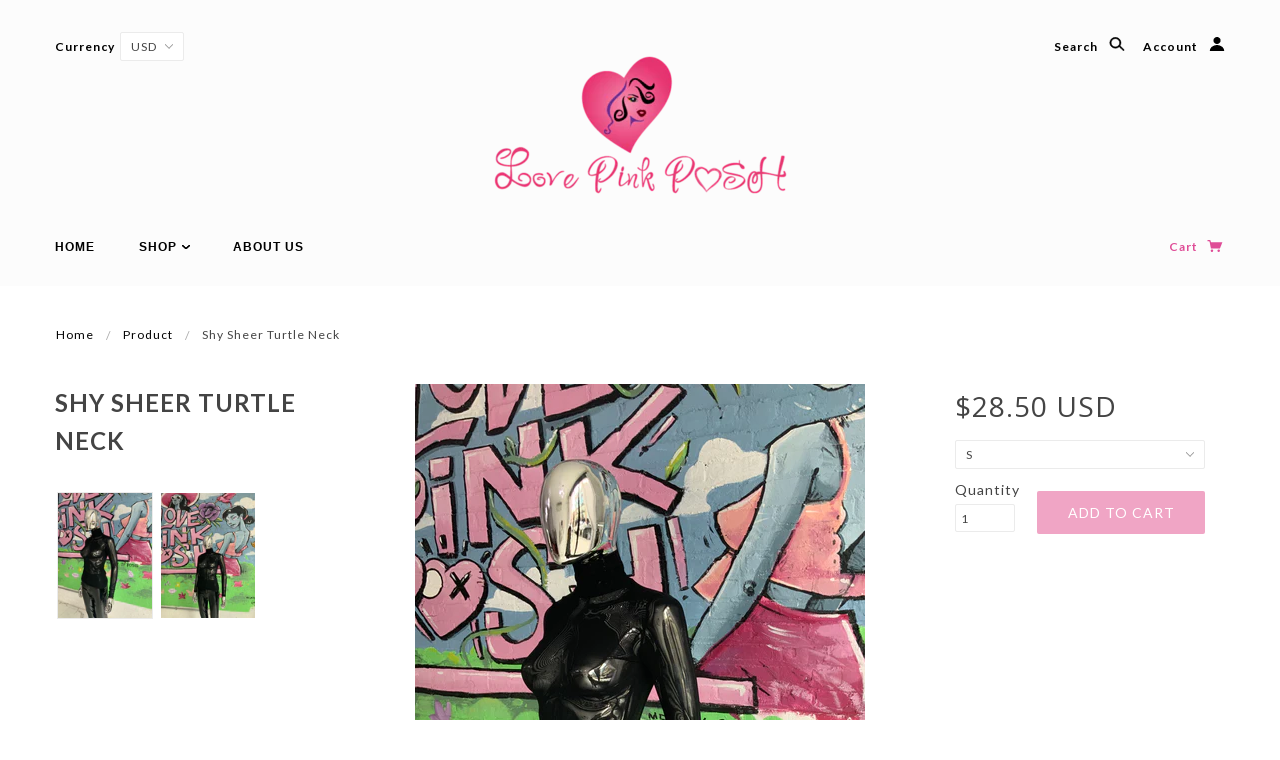

--- FILE ---
content_type: application/javascript
request_url: https://chimpstatic.com/mcjs-connected/js/users/7a9f54cc4887b389d88c567b8/0adf7a8b7e17d949d45810079.js?shop=love-pink-posh-inc.myshopify.com
body_size: 1218
content:
(function(){if(!window.$mcSite){$mcSite={};$mcSite.goal={settings:{uuid:"7a9f54cc4887b389d88c567b8",dc:"us17"}};}})();
/* eslint-disable */(function(){if(!window.$mcSite.goal.settings||!!$mcSite.goal.installed){return}var goalParam=null;var goal={getUuid:function(){return $mcSite.goal.settings.uuid},getDC:function(){return $mcSite.goal.settings.dc},process:function(){goalParam=goal.getParameter('goal');if(goalParam&&goal.isValidGoal(goalParam)){goal.createCookie('goal',goalParam,365)}else{goalParam=goal.readCookie('goal')}goal.processPage()},isValidGoal:function(){if(!goalParam)return false;var regex=new RegExp("0_[a-z0-9]+-[a-z0-9]+-[0-9]+");return goalParam.search(regex)===0?true:false},isValidEvent:function(click_event){if(!click_event||click_event==="")return false;return true},isValidSettings:function(){if(!goal.getUuid()||goal.getUuid()==="")return false;if(!goal.getDC()||goal.getDC()==="")return false;return true},isDoNotTrack:function(){if(navigator.doNotTrack==="1")return true;if(navigator.msDoNotTrack==="1")return true;return false},getParameter:function(name){name=name.replace(/[\[]/,"\\\[").replace(/[\]]/,"\\\]");var regex=new RegExp("[\\?&]"+name+"=([^&#]*)");var results=regex.exec(location.search);return results===null?null:decodeURIComponent(results[1].replace(/\+/g," "))},createCookie:function(c_name,value,exdays,domain){var exdate=new Date();exdate.setDate(exdate.getDate()+exdays);var c_value=escape(value)+((exdays===null)?"":"; expires="+exdate.toUTCString());c_value+=";path=/";document.cookie=c_name+"="+c_value},readCookie:function(c_name){var nameEQ=c_name+"=";var ca=document.cookie.split(';');for(var i=0;i<ca.length;i++){var c=ca[i];while(c.charAt(0)==' ')c=c.substring(1,c.length);if(c.indexOf(nameEQ)==0)return c.substring(nameEQ.length,c.length)}return null},processPage:function(){if(!goal.isValidGoal())return;var params={"goal":goalParam};goal.sendData(params)},processEvent:function(click_event){if(!goal.isValidGoal())return;if(!goal.isValidEvent(click_event))return;var params={"goal":goalParam,"event":click_event};goal.sendData(params)},sendData:function(params){if(!goal.isValidSettings())return;if(goal.isDoNotTrack())return;params.title=document.title;params.uuid=goal.getUuid();params=goal.serializeParamters(params);var sp=document.createElement('script');sp.type='text/javascript';sp.async=true;sp.defer=true;sp.src=('https:'==document.location.protocol?'https':'http')+'://goal.'+goal.getDC()+'.list-manage.com/goal/event?'+params;var s=document.getElementsByTagName('script')[0];s.parentNode.insertBefore(sp,s)},serializeParamters:function(obj,prefix){var str=[];for(var p in obj){var k=prefix?prefix+"["+p+"]":p,v=obj[p];str.push(typeof v=="object"?serialize(v,k):encodeURIComponent(k)+"="+encodeURIComponent(v))}return str.join("&")}};$mcSite.goal.process=goal.process;$mcSite.goal.processEvent=goal.processEvent;$mcSite.goal.installed=true;$mcSite.goal.process()})();
